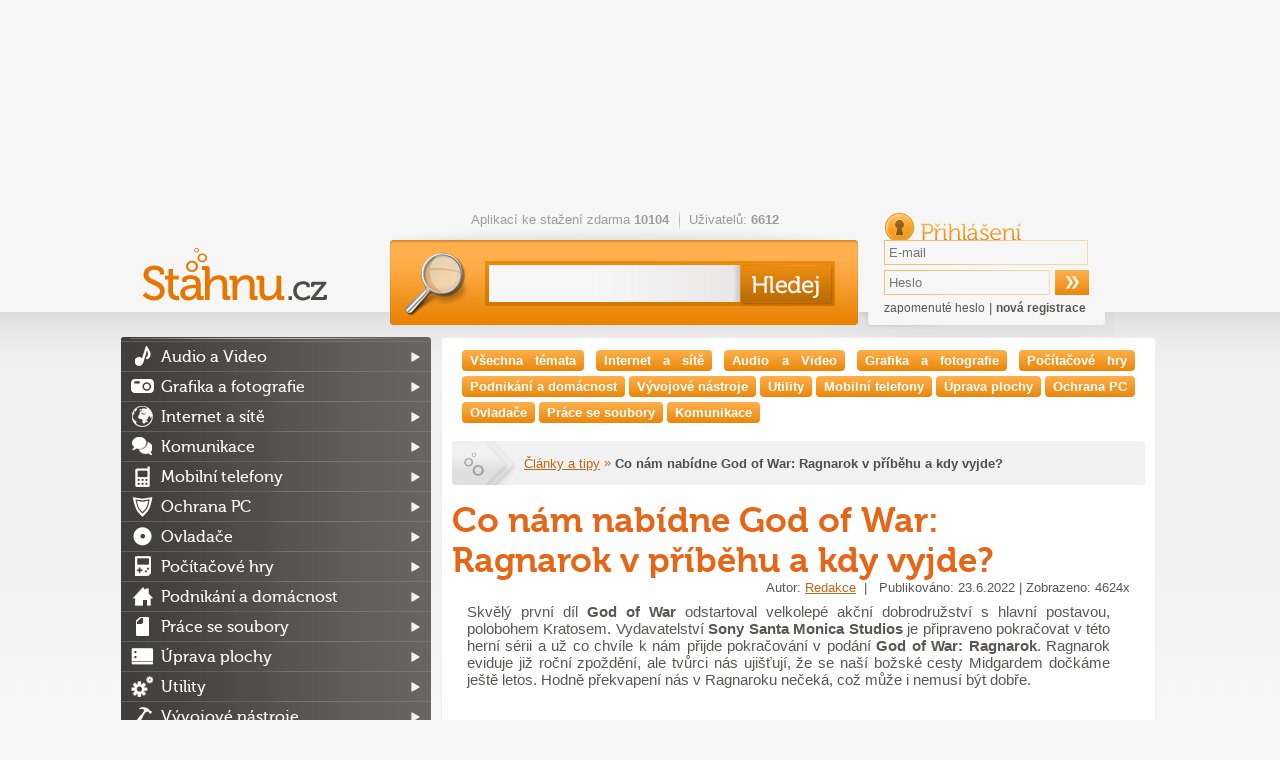

--- FILE ---
content_type: text/css
request_url: https://stahnu.cz/stahnu.cz/css/local.css
body_size: 1058
content:
/* 163 */
#container > header form#form_search input[type=submit]{
  background: url('/stahnu.cz/images/top-search-button.png') left top;
}

/* 180 */
#container > header form#form_login h2{
   width: 150px;
  background: url('/stahnu.cz/images/top-login-prihlaseni.png') no-repeat;
}

/* 640 */
#content .detail .content aside .download{
  background-image: url('/stahnu.cz/images/detail/stahnout.png');
}
#content .detail .content aside .download.buy{
  background-image: url('/stahnu.cz/images/detail/koupit.png');
}

/* 914 */
#content nav.paginator .novy-prispevek{
  background: url('/stahnu.cz/images/detail/pridat.png');
}

/* 1002 */
#content .detail .content form.new_comment table input[type=submit]{
  background: url('/stahnu.cz/images/detail/odeslat.png');
}

/* 1043 */
#content .detail .content form.new_review table input[type=submit]{
  background: url('/stahnu.cz/images/detail/odeslat.png');
}

/* 1114 */
#container > .containerMainContent > aside nav > ul > li.category_audio-a-video                    > a{ background-image: url('/softmania.sk/images/kategorie-ikony/audio.png'); }
#container > .containerMainContent > aside nav > ul > li.category_grafika-a-fotografie             > a{ background-image: url('/softmania.sk/images/kategorie-ikony/design.png'); }
#container > .containerMainContent > aside nav > ul > li.category_pocitacove-hry                     > a{ background-image: url('/softmania.sk/images/kategorie-ikony/hry.png'); }
#container > .containerMainContent > aside nav > ul > li.category_internet-a-site                 > a{ background-image: url('/softmania.sk/images/kategorie-ikony/internet.png'); }
#container > .containerMainContent > aside nav > ul > li.category_komunikace                     > a{ background-image: url('/softmania.sk/images/kategorie-ikony/komunikace.png'); }
#container > .containerMainContent > aside nav > ul > li.category_mobilni-telefony                 > a{ background-image: url('/softmania.sk/images/kategorie-ikony/mobil.png'); }
#container > .containerMainContent > aside nav > ul > li.category_ochrana-pc                       > a{ background-image: url('/softmania.sk/images/kategorie-ikony/ochrana-pc.png'); }        
#container > .containerMainContent > aside nav > ul > li.category_ovladace                         > a{ background-image: url('/softmania.sk/images/kategorie-ikony/ovladace.png'); }
#container > .containerMainContent > aside nav > ul > li.category_podnikani-a-domacnost             > a{ background-image: url('/softmania.sk/images/kategorie-ikony/domacnost.png'); }
#container > .containerMainContent > aside nav > ul > li.category_uprava-plochy                    > a{ background-image: url('/softmania.sk/images/kategorie-ikony/plocha.png'); }
#container > .containerMainContent > aside nav > ul > li.category_utility                          > a{ background-image: url('/softmania.sk/images/kategorie-ikony/utility.png'); }
#container > .containerMainContent > aside nav > ul > li.category_prace-se-subory                > a{ background-image: url('/softmania.sk/images/kategorie-ikony/prace-se-soubory.png'); }
#container > .containerMainContent > aside nav > ul > li.category_vyvojove-nastroje                > a{ background-image: url('/softmania.sk/images/kategorie-ikony/vyvoj.png'); }


/* 1504 */
.stahnucz_dwnlink_1 a {color: #393836; font-size: 22px; font-weight: bold;}
.stahnucz_dwnlink_2{}
.stahnucz_dwnlink_2 a {background: url("https://stahnu.cz/stahnu.cz/images/detail/stahnout.png") no-repeat scroll left top transparent; color: #FBE9C2 !important; display: block; text-align: left; float: none; font-size: 13px; height: 28px; margin: 5px 15px 5px 15px; padding: 36px 0 0 55px; width: 184px; text-decoration: none !important; } 
.stahnucz_dwnlink_2 a:hover{ background-position: left bottom; text-decoration: none;  }
.stahnucz_dwnlink_3{text-align: left;}
.stahnucz_dwnlink_3 a {background: url("https://stahnu.cz/stahnu.cz/images/button.png") no-repeat scroll left bottom transparent; color: #ffffff; display: block; float: none; text-align: left; font-size: 11px; height: 20px; margin: 5px 15px 5px 15px; padding: 24px 0 0 35px; width: 165px; text-decoration: none; } 
.stahnucz_dwnlink_3 a:hover{ background-position: left top; text-decoration: none;  }
.stahnucz_dwnlink_4{ } 
.stahnucz_dwnlink_4 a {background: url("https://stahnu.cz/stahnu.cz/images/detail/li.png") no-repeat left center transparent; color: #4E4F51 !important; display: inline-block;  font-size: 15px; font-weight: bold; height: 25px; margin: 5px; padding: 5px 0 0px 23px;  text-decoration: none;  }
.stahnucz_dwnlink_4 a:hover{ text-decoration: underline; }


/* 1582 */
#content .content > section.box.forum form table input[type=submit]{
  background: url('/stahnu.cz/images/detail/odeslat.png');
}
div.fbDivShare3 {
  background: transparent url(/softmania.sk/images/facebook/btn3.png) center top no-repeat!important;
}
div.fbDivShare3 > a.fbBtShare3N {
  background: transparent url(/softmania.sk/images/facebook/ne-blue.png) left top no-repeat!important;
}
div.fbDivShare3 > a.fbBtShare3A {
  background: transparent url(/softmania.sk/images/facebook/ano-blue.png) left top no-repeat!important;
}


--- FILE ---
content_type: text/css
request_url: https://stahnu.cz/softmania.sk/css/cmsdetail.css
body_size: 664
content:
body.cke_contents_ltr {padding: 10px;}
#cmscontent,
body.cke_contents_ltr{
	color: #595856;
   font-family: Arial,sans-serif;
   font-size: 15px;
	margin: 10px 20px 20px 0px !important;
	clear: right;
	text-align: justify;
}
#cmscontent a,
body.cke_contents_ltr a{
	color: #BD6718;
}
#cmscontent p ,
body.cke_contents_ltr p{
	padding: 0.5em 0em 0.5em 0em;
}
#cmscontent ul, #cmscontent ol,
body.cke_contents_ltr ul, body.cke_contents_ltr ol{
	padding: 0.5em 0.5em 0.5em 3em;
}
#cmscontent h1,
body.cke_contents_ltr h1{
	margin: 0.8em;
}
#cmscontent h2,
body.cke_contents_ltr h2{
	margin: 0.8em 0em 0em 0.8em; color: #F09837;
}
#cmscontent hr,
body.cke_contents_ltr hr{
	margin: auto;
}
#cmscontent blockquote,
body.cke_contents_ltr blockquote{
	margin: 0.5em 3em; background: #FFE6C7; padding: 5px 8px;
}

--- FILE ---
content_type: application/javascript
request_url: https://ads.mfonline.cz/adManager/creativeTemplates/alzaMobileBranding.js?v=20231122
body_size: 876
content:
(function (window) {
    const adManager = window.adManager = window.adManager || {};
    const creative = adManager.creative = window.adManager.creative || {};

    creative.alzaMobileBranding = function (divId, data) {
        if(data.commonDetails.beaconUrl != null) {
            var image = new Image();
            image.className = 'js-element-hidden';
            image.width = 1;
            image.height = 1;
            image.alt = ' ';
            image.src = data.commonDetails.beaconUrl;
            document.getElementById("mobile_branding").appendChild(image);
        }
        var alza_script_url = 'https://external-banner-service.alza.cz/api/banner/'+ data.templateSpecific.creativeId;
        var scriptTag = document.createElement('script');
        scriptTag.src = alza_script_url;
        scriptTag.onload = function() {
            renderAlzaBranding(data);
        };
        scriptTag.onreadystatechange = renderAlzaBranding;
        document.body.appendChild(scriptTag);
    };

    var renderAlzaBranding = function (data) {
        var creativeHtml = '<div style="position:relative;width:100%;height:100%;"><a href="' + data.templateSpecific.preClickUrl+alza_banner_link + '" target="_blank" style="display: block; padding-top: 5px;">';
        creativeHtml += '<img src="' + alza_banner_image + '">';
        creativeHtml += '</a>';
        var closeButton = '<div class="closeAd">Zavřít reklamu</div>\n';
        var script_close = "<script>document.getElementsByClassName('closeAd')[0].addEventListener('click', function (event) {event.stopPropagation();document.getElementById('mobile_branding').style.display = 'none';			});</script>";
        var style = "<style>#mobile_branding {width: 100%;max-width: 500px;-webkit-transform: translateX(-50%);transform: translateX(-50%);position:fixed;left:50%;bottom:-1px;z-index:9999;display:block;}#mobile_branding img{max-width: 100%}#mobile_branding .closeAd {position: absolute;display: inline-block;padding: 6px 12px;z-index: 99999; color: #fff; background: rgba(30,30,30,.5); right: 0; top: -32px;}</style>";
        creativeHtml += style;
        creativeHtml += closeButton;
        creativeHtml += script_close;

        document.getElementById('mobile_branding').innerHTML = creativeHtml;
    }

})(window);


--- FILE ---
content_type: application/javascript
request_url: https://ads.mfonline.cz/adManager/adManager-153.js?1767841883
body_size: 5735
content:
var MfAds = function () {
    this.devicesBorder = null;
    this.headerBidding = false;
    this.seznamAds = false;
    this.windowActive = true;
    this.gamAdsenseReplace = false;

    var that = this;

    this.getDevice = function () {
        var device = null;
        var size = 0;

        var windowWidth = Math.max(document.documentElement.clientWidth, window.innerWidth || 0);

        for (index in this.devicesBorder) {
            if (this.devicesBorder[index] >= size) {
                if (windowWidth > this.devicesBorder[index]) {
                    device = index;
                    size = this.devicesBorder[index];
                }
            }
        }

        return device;
    };

    this.seznamAdvertHandler = function () {
        return this.seznamAds;
    };

    window.addEventListener('focus', function () {
        that.windowActive = true;
    });

    window.addEventListener('blur', function () {
        that.windowActive = false;
    });
};

var MfGoogleAdManager = function () {
    this.mfAdSense = null;
    this.mfAds = null;

    this.defaultAdsList = [];
    this.adsList = [];
    this.oldAdsList = [];

    this.headerBidding = false;
    this.seznamAds = false;
    this.brandig = false;
    this.device = null;
    this.loaded = false;

    this.displayedAds = [];
    this.initAds = [];

    this.setAdsList = function (adsList) {
        this.defaultAdsList = JSON.parse(JSON.stringify(adsList));
        this.adsList = JSON.parse(JSON.stringify(adsList));
    };

    this.setDevice = function (device) {
        this.device = device;
    };

    this.getDevice = function () {
        return this.device;
    };

    this.initHeader = function () {
        if (this.seznamAds == true) {
            return;
        }

        var that = this;
        var device = this.getDevice();
        var ads = this.adsList[device];

        window.googletag = window.googletag || {cmd: []};
        googletag.cmd.push(function () {
            for (c in ads) {
                var ad = ads[c];

                var id = "/" + ad.client + "/" + ad.server + "/" + ad.code;
                var slot = googletag.defineSlot(id, ad.customSize, ad.slot);

                if (slot) {
                    for (c in ad.targeting) {
                        var targeting = ad.targeting[c];
                        slot = slot.setTargeting("page_type", targeting);
                    }
                    slot.setCollapseEmptyDiv(true);
                    slot.addService(googletag.pubads());

                    if (ad.refresh && ad.refresh > 0) {

                        var seconds = ad.refresh * 1000;

                        ad.reloadInterval = setTimeout(function (slot) {
                            if (that.mfAds.windowActive == true) {
                                that.refreshAd(slot);
                            }
                        }, seconds, slot);
                    }

                    that.initAds.push(ad.slot);
                }
            }

            if (that.headerBidding) {
                googletag.pubads().disableInitialLoad();
            }

            googletag.pubads().enableSingleRequest();

            googletag.pubads().addEventListener('slotRenderEnded', function (event) {
                var id = event.slot.getSlotId().getName();
                var ad = that.getAdById(id);
                var iframeId = "google_ads_iframe_" + event.slot.getSlotId().getId() + "";
                var iframeAd = document.getElementById(iframeId);

                if (ad.width) {
                    iframeAd.setAttribute("width", ad.width);
                }
                if (ad.height) {
                    iframeAd.setAttribute("height", ad.height);
                }

                if (ad.customCSS) {
                    var cssId = iframeId.replace(/\//g, "\\/");
                    cssId = cssId.replace(/\./g, "\\.");

                    var css = '#' + cssId + '  { ' + ad.customCSS + ' }';
                    var head = document.head || document.getElementsByTagName('head')[0];
                    var style = document.createElement('style');
                    head.appendChild(style);
                    style.type = 'text/css';
                    if (style.styleSheet) {
                        style.styleSheet.cssText = css;
                    } else {
                        style.appendChild(document.createTextNode(css));
                    }
                }
            });

            googletag.pubads().addEventListener('slotRenderEnded', function (event) {
                var id = event.slot.getSlotId().getName();
                var ad = that.getAdById(id);

                var iframeId = "google_ads_iframe_" + event.slot.getSlotId().getId() + "";

                if (ad.type == "branding") {
                    that.branding = true;
                    document.getElementsByTagName("html")[0].classList.add("mf-branding");

                    var branding = document.getElementById(iframeId);

                    if (ad.position == "fixed") {
                        branding.style.position = "fixed";
                    } else if (ad.position == "absolute") {
                        branding.style.position = "absolute";
                    } else {
                        branding.style.position = "relative";
                    }

                    var transformLeft = "49.95%";
                    if (ad.transformLeft) {
                        transformLeft = ad.transformLeft;
                    }
                    branding.style.left = transformLeft + "";
                    branding.style.transform = "translateX(-" + transformLeft + ")";

                    branding.style.margin = "0 auto";
                } else {
                    if (that.loaded == true) {
                        var oldAd = that.getOldAdById(id);

                        if (oldAd.type == "branding") {
                            document.getElementsByTagName("html")[0].classList.remove("mf-branding");
                        }
                    }
                }

            });

            googletag.pubads().addEventListener('slotRenderEnded', function (event) {
                var id = event.slot.getSlotId().getName();
                var ad = that.getAdById(id);

                if (ad.onload) {
                    ad.onload();
                }
            });

            googletag.enableServices();
        });
    };

    this.renderAd = function (slot, device) {

        var currentScript = document.getElementById("script-admanager-ad-" + slot);

        if (this.mfAdSense && this.mfAds.gamAdsenseReplace) {
            var ad = this.getAdBySlot(slot);
            var adsense = this.mfAdSense.getByName(ad.name);
            if (adsense) {
                this.mfAdSense.renderAd(adsense, currentScript);
                return;
            }
        }

        if (this.seznamAds == true) {
            return;
        }
        if (this.device != device) {
            return;
        }

        var cssId = slot.replace(/\//g, "\\/");
        cssId = cssId.replace(/\./g, "\\.");

        var css = "#" + cssId + " > div:first-child { width: auto !important; height: auto !important; }";
        var style = document.createElement("style");
        if (style.styleSheet){
            // This is required for IE8 and below.
            style.styleSheet.cssText = css;
        } else {
            style.appendChild(document.createTextNode(css));
        }

        currentScript.parentElement.insertBefore(style , currentScript);


        var div = document.createElement("div");
        div.setAttribute("style", "width: 100%; height: auto; text-align: center;");
        div.innerHTML = "<div id='" + slot + "'> </div>";
        currentScript.parentElement.insertBefore(div , currentScript);
    };

    this.displayAd = function (slot, device) {

        if (this.mfAdSense && this.mfAds.gamAdsenseReplace) {
            var ad = this.getAdBySlot(slot);
            var adsense = this.mfAdSense.getByName(ad.name);
            if (adsense) {
                this.mfAdSense.displayAd(this.device);
                return;
            } else {
                if (ad.gamReplace === true) {
                    return;
                }
            }
        }

        if (this.seznamAds == true) {
            return;
        }
        if (this.device != device) {
            return;
        }

        googletag.cmd.push(function () {
            googletag.display(slot);
        });

        this.displayedAds.push(slot);
    };

    this.getLogs = function () {
        if (mfAds.gamAdsenseReplace) {
            return;
        }

        if (!this.seznamAds) {
            var ads = this.adsList[this.device];
            for (i in ads) {
                var ad = ads[i];
                var id = "/" + ad.client + "/" + ad.server + "/" + ad.code;

                if (this.initAds.indexOf(ad.slot) == -1) {
                    console.log("Google Ad Manager: nebyla vytvorena pozice  " + ad.name + ", " + id);
                }
                if (this.displayedAds.indexOf(ad.slot) == -1) {
                    console.log("Google Ad Manager: nebyla vykreslena pozice  " + ad.name + ", " + id);
                }
            }
        }
    };

    this.getAdById = function (id) {
        id = this.parseId(id);

        var ads = this.adsList[this.device];
        for (i in ads) {
            var ad = ads[i];
            if (id.client == ad.client && id.server == ad.server && id.code == ad.code) {
                return ad;
            }
        }

        return {};
    };

    this.getAdBySlot = function (slot) {
        var ads = this.adsList[this.device];
        for (i in ads) {
            var ad = ads[i];
            if (ad.slot == slot) {
                return ad;
            }
        }

        return false;
    };

    this.getOldAdById = function (id) {
        id = this.parseId(id);

        var ads = this.oldAdsList[this.device];
        for (i in ads) {
            var ad = ads[i];
            if (id.client == ad.client && id.server == ad.server && id.code == ad.code) {
                return ad;
            }
        }

        return {};
    };

    this.getAdByName = function (name) {
        var ads = this.adsList[this.device];
        for (i in ads) {
            var ad = ads[i];
            if (name == ad.name) {
                return ad;
            }
        }

        return {};
    };

    this.getOldAdByName = function (name) {
        var ads = this.oldAdsList[this.device];
        for (i in ads) {
            var ad = ads[i];
            if (name == ad.name) {
                return ad;
            }
        }

        return {};
    };

    this.initFooter = function () {
        var that = this;

        window.addEventListener("load", function () {
            that.getLogs();
        });
    };

    this.parseId = function (id) {
        var result = [];

        result["client"] = id.split("/")[1];
        result["server"] = id.split("/")[2];
        result["code"] = id.split("/")[3];

        return result;
    };

    this.refreshAllAds = function () {
        this.loaded = true;
        this.oldAdsList = JSON.parse(JSON.stringify(this.adsList));
        this.adsList = JSON.parse(JSON.stringify(this.defaultAdsList));

        googletag.pubads().refresh();
    };

    this.refreshAd = function (slot) {
        this.loaded = true;
        this.oldAdsList = JSON.parse(JSON.stringify(this.adsList));
        this.adsList = JSON.parse(JSON.stringify(this.defaultAdsList));

        googletag.pubads().refresh([slot]);
    }
};

var MfAdSense = function () {
    this.device = null;
    this.seznamAds = false;
    this.adsList = [];

    this.setDevice = function (device) {
        this.device = device;
    };

    this.getDevice = function () {
        return this.device;
    };

    this.setAdsList = function(adsList) {
        this.adsList = adsList;
    };

    this.getAdsList = function() {
        return this.adsList;
    };

    this.getByName = function (name) {
        var ads = this.adsList[this.device];
        for (i in ads) {
            var ad = ads[i];
            if (name === ad.name) {
                return ad;
            }
        }

        return false;
    };

    this.renderAd = function (ad, currentScript) {
        if (this.seznamAds == true) {
            return;
        }
        if (this.device != ad.device) {
            return;
        }

        if (!currentScript) {
            currentScript = document.getElementById("script-adsense-ad-" + ad.slot);
        }
        var ins = document.createElement("ins");
        ins.setAttribute("class", "adsbygoogle");
        ins.setAttribute("style", 'min-width:' + ad.minWidth + ';max-width:' + ad.maxWidth + ';display:inline-block;width:' + ad.width + ';height:' + ad.height);
        ins.setAttribute("data-ad-client",  ad.client);
        ins.setAttribute("data-ad-slot", ad.slot);


        currentScript.parentNode.insertBefore(ins ,currentScript);
        ins.parentElement.style.textAlign = "center";
    };

    this.displayAd = function (device) {
        if (this.seznamAds == true) {
            return;
        }
        if (this.device != device) {
            return;
        }

        (adsbygoogle = window.adsbygoogle || []).push({});
    };

};

var PopUpSeznam = function () {
    var that = this;
    var breakPoint;
    var onScrollElementId;
    var zoneId;

    this.getCookie = function (cname) {
        var name = cname + "=";
        var decodedCookie = decodeURIComponent(document.cookie);
        var ca = decodedCookie.split(';');
        for (var i = 0; i < ca.length; i++) {
            var c = ca[i];
            while (c.charAt(0) == ' ') {
                c = c.substring(1);
            }
            if (c.indexOf(name) == 0) {
                return c.substring(name.length, c.length);
            }
        }
        return "";
    };

    this.setCookie = function(value) {
        var d = new Date();
        d.setTime(d.getTime() + (30 * 60 * 1000));
        var expires = "expires=" + d.toUTCString();
        document.cookie = "seznam-pop-up-ad-first-look=" + value + ";" + expires + ";path=/";
    };


    this.appendStyles = function() {
        var css = '#seznam-pop-up-ad{ position: fixed; height: 100px; width: 100%; background: rgba(0,0,0,.7);bottom: 0; left: 0; right: 0;  text-align: center; padding: 2px 0; z-index: 1001; transition: height 0.5s; }' +
            '#seznam-pop-up-ad-close{background: rgba(0,0,0,.7); margin-top: -22px; position: absolute; top: 0; right: 0; color: #CCC; cursor: pointer; text-align: center; padding: 2px; height: 22px;}' +
            '.seznam-pop-up-ad-hide{ height: 0 !important; padding: 0!important; margin: 0!important;}';
        var style = document.createElement('style');
        style.innerHTML = css;
        document.head.appendChild(style);
    };

    this.createAdDivs = function() {
        var div = document.createElement('div');
        div.setAttribute('id', 'seznam-pop-up-ad');
        div.innerHTML = ('<div id="seznam-pop-up-ad-close">Zavrit reklamu</div>' + '<div id="ssp-zone-' + this.zoneId + '" style="margin: 0 auto;"></div>');
        document.body.appendChild(div);
    };

    this.hideAd = function() {
        document.getElementById("seznam-pop-up-ad").classList.add("seznam-pop-up-ad-hide");
        document.getElementById("seznam-pop-up-ad-close").style.display = "none";
    };

    this.getElementPosition = function(el) {
        var rect = el.getBoundingClientRect(),
            scrollLeft = window.pageXOffset || document.documentElement.scrollLeft,
            scrollTop = window.pageYOffset || document.documentElement.scrollTop;
        return { top: rect.top + scrollTop, left: rect.left + scrollLeft }
    };

    this.display = function (breakPoint, onScrollElementId, zoneId, ad) {
        this.breakPoint  = breakPoint;
        this.zoneId = zoneId;
        this.onScrollElementId = onScrollElementId;

        if (window.innerWidth <= this.breakPoint && sssp.displaySeznamAds() && document.getElementById(this.onScrollElementId)) {
            if (!this.getCookie("seznam-pop-up-ad-first-look")){
                this.setCookie(false);
            }

            this.appendStyles();

            window.addEventListener("scroll", function () {
                var createdAd = document.getElementById("seznam-pop-up-ad");
                var elementTarget = document.getElementById(that.onScrollElementId);
                var elementPosition = that.getElementPosition(elementTarget);

                if (window.scrollY > (elementPosition.top - window.innerHeight)) {
                    if (!createdAd && that.getCookie("seznam-pop-up-ad-first-look") === "false") {
                        that.setCookie(true);
                        that.createAdDivs();
                        sssp.getAds([
                            {
                                "zoneId": that.zoneId,
                                "id": "ssp-zone-" + that.zoneId,
                                "width": ad.width,
                                "height": ad.height
                            }
                        ]);
                    }
                    if (document.getElementById("seznam-pop-up-ad-close")) {
                        document.getElementById("seznam-pop-up-ad-close").addEventListener("click", function () {
                            that.hideAd();
                        });
                    }
                }
            });
        }
    }
};

var MfSeznamAds = function () {

    this.adsList = [];
    this.device = null;
    this.rendered = false;

    this.setAdsList = function (adsList) {
        this.adsList = adsList;
    };

    this.setDevice = function (device) {
        this.device = device;
    };

    this.getDevice = function () {
        return this.device;
    };

    this.validUtmMedium = function () {
        var utm_medium = this.getParameterByName("utm_medium");
        utm_medium = Object.keys(sssp.conf.allowedSources).indexOf(utm_medium);

        var utm_medium_cooke = this.getCookie("seznam_utm_medium");
        utm_medium_cooke = Object.keys(sssp.conf.allowedSources).indexOf(utm_medium_cooke);

        if (utm_medium !== -1 || utm_medium_cooke !== -1) {
            return true;
        }

        return false;

    };

    this.initHeader = function () {
        var device = this.getDevice();
        var ads = this.adsList[device];
        var mfSeznamAds = this;
        var that = this;

        if (sssp.displaySeznamAds() && this.validUtmMedium()) {
            this.rendered = true;
            document.getElementsByTagName('html')[0].className += ' seznamAd';

            document.addEventListener("DOMContentLoaded", function () {
                ads.forEach(function (item) {

                    if (item.branding === 'true' && that.device == "desktop") {

                        document.body.insertAdjacentHTML('afterbegin', '<div id="' + item.id + '-branding"></div>');

                        var branding = document.getElementById(item.id + '-branding');
                        branding.style.position = "fixed";
                        branding.style.left = "50%";
                        branding.style.transform = "translateX(-50%)";
                        branding.style.margin = "0 auto";

                        item.elements = [
                            {"id": item.id, "width": item.width},
                            {id: item.id + "-branding", width: 2000, height: 1400}
                        ];
                        item.width = 2000;
                        delete item.height;

                    } else {
                        var elementAd = document.getElementById(item.id);
                        if (elementAd) {
                            elementAd.style.margin = "0 auto";
                        }
                    }

                    delete item.branding;
                });

                sssp.config({source: "hp_feed"});
                mfSeznamAds.displayAds(ads);
            });

        } else {
            document.getElementsByTagName('html')[0].className += ' no-seznamAd';
        }

        if (this.rendered) {
            this.setPartnersWebCookie();
        }
    };

    this.initFooter = function () {
        if (this.rendered) {
            var that = this;
            window.addEventListener("load", function () {
                that.setPartnersWebLinks();
            });
        }
    };


    // every links from partners (our) webs add query parameter szn-session to every links
    this.setPartnersWebCookie = function () {

        if (this.getParameterByName("utm_medium")) {
            /*utm_medium = this.getParameterByName("utm_medium");

            var o = new Date;
            o.setTime(o.getTime() + 60 * 300 * 1e3);
            document.cookie = "seznam_utm_medium=" + utm_medium + ";Secure;SameSite=None;expires=" + o.toString() + "; path=/;";*/
        }

        if (location.href.indexOf("szn-session") !== -1) {
            // from ssp.js
            var o = new Date;
            o.setTime(o.getTime() + 60 * 30 * 1e3);
            document.cookie = "sssp=hp_feed;expires=" + o.toString() + "; path=/; domain=" + document.location.hostname;
        }
    };

    this.setPartnersWebLinks = function () {
        var utm_medium = this.getParameterByName("utm_medium");
        utm_medium = this.getCookie("seznam_utm_medium");

        // add query parameter szn-session for partner (our webs) links - request from seznam
        var websName = ['autobible.euro.cz', 'www.euro.cz', 'www.cnews.cz', 'www.finance.cz', 'www.videacesky.cz', 'www.cochces.cz', 'www.edna.cz', 'www.nasvah.cz', "www.mujsoubor.cz", "zdravi.euro.cz", "www.finance.sk", "www.vitalia.cz"];
        websName = websName.filter(function (webName) {
            document.location.hostname.indexOf(webName) === -1
        }); // remove this web
        var partnerWebsRegExp = new RegExp(websName.join("|"));

        var list = document.links;
        for (var i = 0; i < list.length; i++) {
            if (partnerWebsRegExp.test(list[i].hostname)) {
                if (list[i].hostname !== document.location.hostname) {

                    if (list[i].href.search("#utm_source=") !== -1) {
                        list[i].hash = "";
                    }

                    var link = list[i].href.match(/^([^\?#]*)(\?[^#]*)?(#.*)?$/); // parse url ...?..#...
                    var seznamSessionString = "szn-session=" + document.location.hostname;
                    seznamSessionString += "&utm_source=www.seznam.cz&utm_medium=" + utm_medium;
                    var query = link[2] ? link[2] + '&' + seznamSessionString : '?' + seznamSessionString; // concate new query
                    list[i].href = link[1] + query + (link[3] || ''); // update link
                }
            }
        }
    };

    this.renderAd = function (atributeId, atributeClass) {

        var currentScript = document.getElementById("script-seznam-ad-" + atributeId);
        var div = document.createElement("div");
        div.setAttribute("id", atributeId);
        if (atributeClass) {
            div.setAttribute("class", atributeClass);
        }

        currentScript.parentNode.insertBefore(div ,currentScript);
    };

    this.displayAds = function (ads) {
        for (c in ads) {
            var ad = ads[c];
            if(ad.popup === true) {
                var adDiv = document.getElementById(ad.id);
                var newId = ad.id + "-popup";
                adDiv.setAttribute("id", newId);

                var popup = new PopUpSeznam();
                popup.display(1018, newId, ad.zoneId, ad);

                delete ads[c];
            }
        }
        sssp.getAds(ads);
    };

    this.getCookie = function (cname) {
        var name = cname + "=";
        var decodedCookie = decodeURIComponent(document.cookie);
        var ca = decodedCookie.split(';');
        for (var i = 0; i < ca.length; i++) {
            var c = ca[i];
            while (c.charAt(0) === ' ') {
                c = c.substring(1);
            }
            if (c.indexOf(name) === 0) {
                return c.substring(name.length, c.length);
            }
        }
        return "";
    };

    this.getParameterByName = function (name, url) {
        if (!url) url = window.location.search;
        name = name.replace(/[\[\]]/g, '\\$&');
        var regex = new RegExp('[?&]' + name + '(=([^&#]*)|&|#|$)'),
            results = regex.exec(url);
        if (!results) return null;
        if (!results[2]) return '';
        return decodeURIComponent(results[2].replace(/\+/g, ' '));
    };
};


--- FILE ---
content_type: application/javascript
request_url: https://ads.mfonline.cz/adManager/creativeTemplates/interscroller.js?v=20231122
body_size: 1068
content:
(function (window) {

	const adManager = window.adManager = window.adManager || {};
	const creative = adManager.creative = window.adManager.creative || {};

	creative.interscroller = function (divId, data) {
		console.log(data);
		console.log(divId);

		if(data.additionalHtml != null) {
			var additional = data.additionalHtml;
		} else {
			var additional = '';
		}

		if(data.commonDetails.beaconUrl != null) {
			var image = new Image();
			image.className = 'js-element-hidden';
			image.width = 1;
			image.height = 1;
			image.alt = ' ';
			image.src = data.commonDetails.beaconUrl;
			var ad_div = document.createElement('div');
			ad_div.setAttribute("id", "interscroller_content");
			document.getElementById('interscroller-mf').appendChild(ad_div);
			document.getElementById('interscroller_content').appendChild(image);
		}

		var html = [];
		var css = [];
		html = '<div class="interscroller-advert">';
		html += '<div class="interscroller-design">';
		html += '<div class="interscroller-height">';
		html += '<div class="interscroller-wrapper-content-outer-2">';
		html += '<div class="interscroller-wrapper-content-outer">';
		html += '<div class="interscroller-wrapper-content">';
		html += '<div class="interscroller-wrapper-content-inner">';
		html += '<div class="interscroller-wrapper-inner-2" >';
		html += '<a href="' + data.commonDetails.clickUrl + '"><img class="interscroller-image" src="' + data.commonDetails.mediaUrl + '" alt=""></a>';

		html += '</div></div></div></div></div></div></div></div>';
		css = '<style>.interscroller-image{position:absolute;top:0;left:0;width:100%;height:auto;}.interscroller-wrapper-inner-2{position:absolute;z-index:0;top:0;bottom:0;width:100%;height:100%;box-sizing:border-box}.interscroller-wrapper-content{height:546px;position:fixed;top:0;right:0;left:0;-webkit-transform:translateZ(0);transform:translateZ(0)}.interscroller-wrapper-content-inner{width:100%}.interscroller-wrapper-content-outer{height:546.667px;position:relative;top:0;right:0;left:0;overflow:hidden;width:100%;box-shadow:inset 0 15px 5px -5px rgb(0 0 0 / 25%),inset 0 -15px 5px -5px rgb(0 0 0 / 25%)}.interscroller-wrapper-content-outer-2{position:absolute;top:0;left:0;box-sizing:content-box;width:100%;clip:rect(auto auto auto auto);cursor:pointer}.interscroller-design{position:relative;z-index:1900;overflow:hidden;width:100vw;margin-right:auto;margin-left:auto;-webkit-backface-visibility:hidden;backface-visibility:hidden}.interscroller-advert{display:inline-block;vertical-align:top}.interscroller-advert:after,.interscroller-advert:before{background-color:#000;color:#fff;text-transform:uppercase;content:"Reklama";line-height:1.5rem;font-size:.6875rem;font-family:inherit;text-align:center;vertical-align:top;display:block;width:100%}.interscroller-height{height:546px;position:relative;z-index:1900;overflow:hidden;width:100vw;margin-right:auto;margin-left:auto;-webkit-backface-visibility:hidden;backface-visibility:hidden}</style>';
		document.getElementById("iinfo-area-interscroller").innerHTML = html;
		document.getElementById("iinfo-area-interscroller").innerHTML += css;
		document.getElementById('iinfo-area-interscroller').innerHTML += additional;
	};

	creative.interscrollerR2B2 = function (divId, data) {
		document.getElementById('iinfo-area-interscroller').innerHTML = '<div id="AdTrackGenericInterscrollerMobile"></div>';
		postscribe("#iinfo-area-interscroller", '<scr' + 'ipt type="text/javascript" src="' + data.templateSpecific.scriptUrlDomain + '"></scr' + 'ipt>');
	};

})(window);


--- FILE ---
content_type: application/javascript
request_url: https://ads.mfonline.cz/adManager/creativeTemplates/alzaBanner.js?v=20231122
body_size: 733
content:
(function (window) {

	const adManager = window.adManager = window.adManager || {};
	const creative = adManager.creative = window.adManager.creative || {};

	creative.alzaBanner = function (divId, data) {
		var alza_script_url = 'https://external-banner-service.alza.cz/api/banner/'+ data.templateSpecific.creativeId;
		document.getElementsByTagName("html")[0].classList.add("mf-branding");
		const wrap = document.getElementById('bb_mainPageBody');
		wrap.style.maxWidth = '1060px';
		wrap.style.margin = '0 auto';

		if(data.commonDetails.beaconUrl != '') {
			var image = new Image();
			image.className = 'js-element-hidden';
			image.width = 1;
			image.height = 1;
			image.alt = ' ';
			image.src = data.commonDetails.beaconUrl;
			var ad_div = document.createElement('div');
			ad_div.setAttribute("id", "leaderboard_content");
			document.getElementById('leaderboard').appendChild(ad_div);
			document.getElementById('leaderboard_content').appendChild(image);
		}

		var scriptTag = document.createElement('script');
		scriptTag.src = alza_script_url;
		scriptTag.onload = function() {
			renderBranding(data);
		};
		scriptTag.onreadystatechange = renderBranding;
		document.body.appendChild(scriptTag);
	};

	var renderBranding = function(data){
		var html = "";
		html += '<div class="branding-wrapper" >';
		html += '<div class="iframe-content" onclick="window.open(\''+data.templateSpecific.preClickUrl+alza_banner_link+'\');" >';
		html += '<div id="branding_frame" style="border-style: none; height: 100%; width: 2000px; background: #ffffff url('+alza_banner_image+') top center;" data-sasf-fcid="112233"></div>';
		html += '<img style="width: 1px !important;" src="' + alza_banner_impres + '" width="1" height="1" alt=" " />';
		html += '</div>';
		html += '</div>';
		document.getElementById('leaderboard_content').innerHTML = html;
	}

})(window);


--- FILE ---
content_type: application/javascript
request_url: https://ads.mfonline.cz/adManager/creativeTemplates/brandingDouble.js?v=20231122
body_size: 748
content:
(function (window) {

    const adManager = window.adManager = window.adManager || {};
    const creative = adManager.creative = window.adManager.creative || {};

    creative.brandingDouble = function (divId, data) {
        document.getElementsByTagName("html")[0].classList.add("mf-branding");
        const wrap = document.getElementById('bb_mainPageBody');
        wrap.style.maxWidth = '1060px';
        wrap.style.margin = '0 auto';

        renderBrandingImage(divId, data);
        renderBrandingImageAbove(divId, data);

        let backgroundAboveElement = document.getElementsByClassName('backgroundAbove')[0];

        document.addEventListener('mousemove', function (e) {
            backgroundAboveElement.style.height = e.clientY + 'px';
        });
    };

    function renderBrandingImage(divId, data) {

        var html = "";
        html += '<div class="branding-wrapper" >';
        html += '<div class="iframe-content" onclick="window.open(\''+data.commonDetails.clickUrl+'\');" >';
        if (data.additionalHtml != null) {
            html += data.additionalHtml;
        }
        if(data.commonDetails.beaconUrl != null) {
            html += '<div id="branding_frame" style="border-style: none; height: 100%; width: 2000px; background: #ffffff url(\''+data.templateSpecific.backgroundImageUnder+'\') top center;position:relative; top: 0;"><img src="'+data.commonDetails.beaconUrl+'" border="0" width="1" height="1"></div>';
        } else {
            html += '<div id="branding_frame" style="border-style: none; height: 100%; width: 2000px; background: #ffffff url(\''+data.templateSpecific.backgroundImageUnder+'\') top center;position:relative; top: 0;"></div>';
        }
        html += '</div>';
        html += '</div>';
        html += '<style>.iframe-content > img {display:none;}</style>';
        var ad_div = document.createElement('div');
        ad_div.setAttribute("id", "leaderboard_content");
        document.getElementById('leaderboard').appendChild(ad_div);
        document.getElementById('leaderboard_content').innerHTML = html;
    }
    function renderBrandingImageAbove(divId, data) {

        var html = "";
        html += '<div class="branding-wrapper " >';
        html += '<div class="iframe-content " onclick="window.open(\''+data.commonDetails.clickUrl+'\');" >';
        if (data.additionalHtml != null) {
            html += data.additionalHtml;
        }
        if(data.commonDetails.beaconUrl != null) {
            html += '<div id="branding_frame" class="backgroundAbove" style="border-style: none; height: 100%; width: 2000px; background: #ffffff url(\''+data.templateSpecific.backgroundImageAbove+'\') top center;position:relative; top: 0;"><img src="'+data.commonDetails.beaconUrl+'" border="0" width="1" height="1"></div>';
        } else {
            html += '<div id="branding_frame" class="backgroundAbove" style="border-style: none; height: 100%; width: 2000px; background: #ffffff url(\''+data.templateSpecific.backgroundImageAbove+'\') top center;position:relative; top: 0;"></div>';
        }
        html += '</div>';
        html += '</div>';
        html += '<style>.iframe-content > img {display:none;}</style>';
        var ad_div = document.createElement('div');
        ad_div.setAttribute("id", "leaderboard_content");
        document.getElementById('leaderboard').appendChild(ad_div);
        document.getElementById('leaderboard_content').innerHTML += html;
    }

})(window);

--- FILE ---
content_type: application/javascript
request_url: https://ads.mfonline.cz/adManager/creativeTemplates/native.js?v=20231122
body_size: 391
content:
(function (window) {

	const adManager = window.adManager = window.adManager || {};
	const creative = adManager.creative = window.adManager.creative || {};

	creative.native = function (divId, data) {
		if (data.commonDetails.beaconUrl != null) {
			var image = new Image();
			image.className = 'js-element-hidden';
			image.width = 1;
			image.height = 1;
			image.alt = ' ';
			image.src = data.commonDetails.beaconUrl;
			document.getElementById("nativeAdplaceHolder").appendChild(image);
		}

		html = '<div class="hpArticle article native">';
		html += '<a href="' + data.commonDetails.preClickUrl + '" target="_blank">';
		html += '<h2>' + data.templateSpecific.headline1 + '</h2>';
		html += '<img src="' + data.commonDetails.mediaUrl + '" alt="' + data.templateSpecific.headline1 + '">';
		html += '<span class="grayText">Komerční sdělení</span>';
		html += '<p>' + data.templateSpecific.description1 + '</p>';
		html += '<div class="articleSection">Komerční sdělení</div>';
		html += '</a>';
		html += '</div>';
		document.getElementById(divId).innerHTML = html;
	};

})(window);


--- FILE ---
content_type: text/plain
request_url: https://www.google-analytics.com/j/collect?v=1&_v=j102&a=397895282&t=pageview&_s=1&dl=https%3A%2F%2Fstahnu.cz%2Fmagazin%2Fco-nam-nabidne-god-of-war-ragnarok-v-pribehu-a-kdy-vyjde&ul=en-us%40posix&dt=God%20of%20War%3A%20Ragnarok%20a%20v%C5%A1e%2C%20co%20zat%C3%ADm%20v%C3%ADme%20p%C5%99ed%20vyd%C3%A1n%C3%ADm%20-%20Stahnu.cz&sr=1280x720&vp=1280x720&_u=IEBAAEABAAAAACAAI~&jid=1151580535&gjid=761449981&cid=1284493027.1767841886&tid=UA-27867335-4&_gid=1647782911.1767841886&_r=1&_slc=1&z=1123141120
body_size: -448
content:
2,cG-W3WW2HK15K

--- FILE ---
content_type: application/javascript
request_url: https://ads.mfonline.cz/adManager/creativeTemplates/stickyBoard.js?v=20231122
body_size: 786
content:
(function (window) {

	const adManager = window.adManager = window.adManager || {};
	const creative = adManager.creative = window.adManager.creative || {};

	creative.stickyBoard = function (divId, data) {
		console.log(data);
		if (data.commonDetails.beaconUrl != null) {
			var image = new Image();
			image.className = 'js-element-hidden';
			image.width = 1;
			image.height = 1;
			image.alt = ' ';
			image.src = data.commonDetails.beaconUrl;
			document.getElementById("leadeboard-sticky").appendChild(image);
		}

		var creativeHtml = '<div style="position:relative;width:100%;height:100%;overflow:hidden"><a href="' + data.commonDetails.clickUrl + '" target="_blank">';
		creativeHtml += '<img src="' + data.commonDetails.mediaUrl + '">';
		creativeHtml += '</a>';
		var closeButton = '<div class="js-advert-close close_button design-advert__close">\n    <svg class="design-advert__close-image" xmlns="http://www.w3.org/2000/svg" viewBox="0 0 24.4 24.4" width="20" height="20">\n        <polygon points="24.4,2.8 21.6,0 12.2,9.4 2.8,0 0,2.8 9.4,12.2 0,21.6 2.8,24.4 12.2,15 21.6,24.4 24.4,21.6 15,12.2 "/>\n    </svg>\n</div></div>\n';
		var script_close = "<script>document.getElementsByClassName('close_button')[0].addEventListener('click', function (event) {event.stopPropagation();document.getElementById('leadeboard-sticky').style.display = 'none';          });</script>";
		var style = "<style>\n.design-advert__close {\n  position: absolute;\n  top: 30px;\n  right: 5px;\n  padding: .625rem;\n  border-radius: 50%;\n  background-color: #fff;\n  color: #000;\n}\n.design-advert__close:hover {\n  cursor: pointer;\n}\n.design-advert__close-image {\n  display: block;\n  width: 1rem;\n  height: 1rem;\n}\n#sticky-holder{height: auto}</style>";
		creativeHtml += style;
		creativeHtml += closeButton;
		creativeHtml += script_close;

		postscribe("#leadeboard-sticky", creativeHtml);
	};

})(window);
